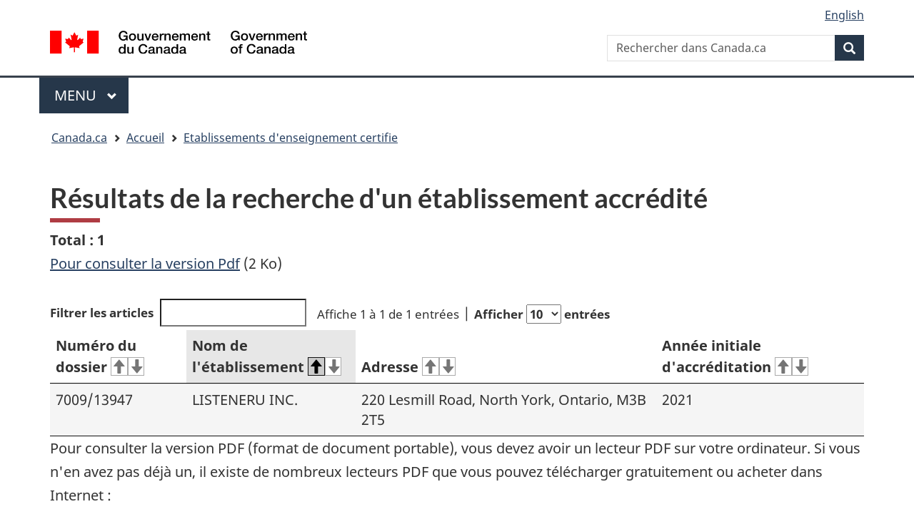

--- FILE ---
content_type: text/html; charset=UTF-8
request_url: https://certification.esdc.gc.ca/lea-mcl/s.2.1rchr.2s.5lts@-fra.jsp?flsrchtp=1&insttnnme=listeneru&nmsrchtp=1
body_size: 18604
content:


 



<!DOCTYPE html>
<!--
INPUTS:
scwasi.server=https://www.canada.ca
scwasi.vpath=/etc/designs/canada/cdts/gcweb/rn
scwasi.cdn.env=prod
isEn=false
Debugging for his scwasi_default_content.jsp decorator is on.

-->




<!--[if lt IE 9]><html class="no-js lt-ie9" lang="fr" dir="ltr"><![endif]-->
<!--[if gt IE 8]><!--><html class="no-js" lang="fr" dir="ltr"><!--<![endif]-->
<head>
	<meta charset="utf-8">
	<!--  Boîte à outils de l'expérience Web (BOEW) / Web Experience Toolkit (WET) wet-boew.github.io/wet-boew/License-en.html / wet-boew.github.io/wet-boew/Licence-fr.html -->
	<title>
		Résultats de la recherche d'un établissement accrédité
   	 - Canada.ca</title>
	<meta content="width=device-width,initial-scale=1" name="viewport">
	<!-- Meta data -->
	    <!-- Meta data -->
	<meta name="dcterms.title" content="Liste des �tablissements accredite "/>
	      
	<meta name="dcterms.language" content="fra" />
    
    <meta name="dcterms.creator" content="Emploi et Développement social Canada" />
    
    <meta name="dcterms:service" content="EDSC-ESDC_LEA-MCL" /> 
    
    <meta name="dcterms.accessRights" content="2" />
		
	<!-- Meta data-->
	<!-- Load closure template scripts -->
	<script type="text/javascript" src="https://www.canada.ca/etc/designs/canada/cdts/gcweb/rn/cdts/compiled/soyutils.js"></script>
	<script type="text/javascript" src="https://www.canada.ca/etc/designs/canada/cdts/gcweb/rn/cdts/compiled/wet-fr.js"></script>
	<noscript>
		<!-- Write closure fall-back static file -->
		<!-- /ROOT/etc/designs/canada/cdts/gcweb/rn/static/refTop.html -->
		<!--#include virtual="/etc/designs/canada/cdts/gcweb/rn/static/refTop.html" -->
		<!--[if gte IE 9 | !IE ]><!-->
		  <link href="https://www.canada.ca/etc/designs/canada/cdts/gcweb/rn/assets/favicon.ico" rel="icon" type="image/x-icon">
		 <link rel="stylesheet" href="https://www.canada.ca/etc/designs/canada/cdts/gcweb/rn/css/theme.min.css">
		 <link rel="stylesheet" href="https://www.canada.ca/etc/designs/canada/cdts/gcweb/rn/cdts/cdtsfixes.css">
		
		<!--<![endif]-->
		<!--[if lt IE 9]>
		<link href="https://www.canada.ca/etc/designs/canada/cdts/gcweb/rn/assets/favicon.ico" rel="shortcut icon" />
		<link rel="stylesheet" href="https://www.canada.ca/etc/designs/canada/cdts/gcweb/rn/css/ie8-theme.min.css" />
		<![endif]-->
		<!--[if lte IE 9]><![endif]-->
		<link rel="stylesheet" href="https://www.canada.ca/etc/designs/canada/cdts/gcweb/rn/css/noscript.min.css" />
		<link rel="stylesheet" href="https://www.canada.ca/etc/designs/canada/cdts/gcweb/rn/cdts/cdtsnoscript.css" />

		
		 
	</noscript>
	<!-- Write closure template -->
	<script type="text/javascript">
		document.write(wet.builder.refTop({
            cdnEnv: "prod"
		}));
	</script>
	
    <script type="text/javascript" src="https://ajax.googleapis.com/ajax/libs/jquery/2.1.4/jquery.min.js"></script>    

	
    <link rel="stylesheet" href="/lea-mcl/css/lpa-mcl.css"> 
     

     	
</head>
<body vocab="http://schema.org/" typeof="WebPage">
	<div id="def-top">
		<!-- Write closure fall-back static file -->
		<!-- /ROOT/etc/designs/canada/cdts/gcweb/rn/static/top-fr.html -->
		<!--#include virtual="/etc/designs/canada/cdts/gcweb/rn/static/top-fr.html" -->
		
    <ul id="wb-tphp">
        <li class="wb-slc">
            <a class="wb-sl" href="#wb-cont">Passer au contenu principal</a>
        </li>
        <li class="wb-slc visible-sm visible-md visible-lg">
            <a class="wb-sl" href="#wb-info">Passer à «&#160;À propos de ce site&#160;»</a>
        </li>
    </ul>
    <header role="banner">
        <div id="wb-bnr" class="container">
            <section id="wb-lng" class="visible-md visible-lg text-right">
                <h2 class="wb-inv">Sélection de la langue</h2>
                <div class="row">
                    <div class="col-md-12">
                        <ul class="list-inline margin-bottom-none">
                            <li><a lang="en" href="/lea-mcl/s.2.1rchr.2s.5lts@-eng.jsp?flsrchtp=1&amp;insttnnme=listeneru&amp;nmsrchtp=1">English</a></li>
                        </ul>
                    </div>
                </div>
            </section>
            <div class="row">
                <div class="brand col-xs-8 col-sm-9 col-md-6">
                    <a href="http://www.canada.ca/fr/index.html">
                        <object type="image/svg+xml" tabindex="-1" data="https://www.canada.ca/etc/designs/canada/cdts/gcweb/rn/assets/sig-blk-fr.svg"></object><span class="wb-inv"> Gouvernement du Canada</span></a>
                </div>
                <section class="wb-mb-links col-xs-4 col-sm-3 visible-sm visible-xs" id="wb-glb-mn">
                    <h2>Recherche et menus</h2>
                    <ul class="list-inline text-right chvrn">
                        <li><a href="#mb-pnl" title="Recherche et menus" aria-controls="mb-pnl" class="overlay-lnk" role="button"><span class="glyphicon glyphicon-search"><span class="glyphicon glyphicon-th-list"><span class="wb-inv">Recherche et menus</span></span></span></a></li>
                    </ul>
                    <div id="mb-pnl"></div>
                </section>
                <section id="wb-srch" class="col-xs-6 text-right visible-md visible-lg">
					<h2 class="wb-inv">Recherche</h2>
					<form action="http://recherche-search.gc.ca/rGs/s_r?#wb-land" method="post" name="cse-search-box" role="search" class="form-inline">
						<div class="form-group">
							<label for="wb-srch-q" class="wb-inv">Recherchez le site Web</label>
							<input name="cdn" value="canada" type="hidden">
							<input name="st" value="s" type="hidden">
							<input name="num" value="10" type="hidden">
							<input name="langs" value="fra" type="hidden">
							<input name="st1rt" value="0" type="hidden">
							<input name="s5bm3ts21rch" value="x" type="hidden">

							<input id="wb-srch-q" list="wb-srch-q-ac" class="wb-srch-q form-control" name="q" type="search" value="" size="27" maxlength="150" placeholder="Rechercher dans Canada.ca">
							<datalist id="wb-srch-q-ac">
							<!--[if lte IE 9]><select><![endif]-->
							<!--[if lte IE 9]></select><![endif]-->
							</datalist>
						</div>
						<div class="form-group submit">
							<button type="submit" id="wb-srch-sub" class="btn btn-primary btn-small" name="wb-srch-sub"><span class="glyphicon-search glyphicon"></span><span class="wb-inv">Recherche</span></button>
						</div>
					</form>
				</section>
            </div>
        </div>
        <nav role="navigation" id="wb-sm" class="wb-menu visible-md visible-lg" typeof="SiteNavigationElement">
            <h2 class="wb-inv">Menu des sujets</h2>
            <div class="container nvbar">
                <div class="row">
                    <ul class="list-inline menu">
                        <li><a href="http://www.edsc.gc.ca/fr/emplois/index.page">Emplois</a></li>
                        <li><a href="http://www.cic.gc.ca/francais/index.asp">Immigration</a></li>
                        <li><a href="http://voyage.gc.ca">Voyage</a></li>
                        <li><a href="http://www.canada.ca/fr/services/entreprises/index.html">Entreprises</a></li>
                        <li><a href="http://www.canada.ca/fr/services/prestations/index.html">Prestations</a></li>
                        <li><a href="http://canadiensensante.gc.ca/index-fra.php">Santé</a></li>
                        <li><a href="http://www.canada.ca/fr/services/impots/index.html">Impôts</a></li>
                        <li><a href="http://www.canada.ca/fr/services/index.html">Autres services</a></li>
                    </ul>
                </div>
            </div>
        </nav>
        <nav role="navigation" id="wb-bc" class="" property="breadcrumb">
            <h2 class="wb-inv">Vous êtes ici :</h2>
            <div class="container">
                <div class="row">
                    <ol class="breadcrumb">
                        <li><a href="http://www.canada.ca/fr/index.html">Accueil</a></li>
                    </ol>
                </div>
            </div>
        </nav>
    </header>
    
	</div>
	<!-- Write closure template -->
    <script type="text/javascript">
        var defTop = document.getElementById("def-top");
        defTop.outerHTML = wet.builder.top({
            cdnEnv: "prod",
            showPreContent: false,
			lngLinks: [{
                lang: "en",
                href: "/lea-mcl/s.2.1rchr.2s.5lts@-eng.jsp?flsrchtp=1&amp;insttnnme=listeneru&amp;nmsrchtp=1",
                text: "English"
            }],
			breadcrumbs: [
            {
                title: "Accueil",
                href: "http://www.canada.ca/fr/"
            }, 
            {
                title: "Etablissements d'enseignement certifie",
                href: "http://www.edsc.gc.ca/fr/prets_etudiants/accreditation_etablissements.page?"
            }, 

            ]
        });
    </script>
	<main role="main" property="mainContentOfPage" class="container">
	
	
 <!-- the main content -->

  
<h1 property="name" id="wb-cont">
		Résultats de la recherche d'un établissement accrédité
   	</h1>

<div class="floatright alignRight">
	<b>
  	Total : 1
  </b>
</div>
<div class="line">
<a href="/lea-mcl/servlet/mclpub?curjsp=searchresults.jsp&amp;curactn=dwnld&amp;flsrchtp=1&amp;insttnnme=listeneru&amp;nmsrchtp=1">
    	Pour consulter la version Pdf</a> (2 Ko)
</div>
<br/>
<table id="example" class="wb-tables table table-striped table-hover" data-wb-tables='{ "ordering": true, "order": [[ 1, "asc" ]] }'   >       
<thead>
	<tr>
		<th scope="col">
           Numéro du dossier
		</th>
        <th scope="col">
			Nom de l'établissement
		</th>
        <th scope="col">
			Adresse
        </th>
        <th scope="col">
			Année initiale d'accréditation
        </th>                
	</tr>
  </thead>
  <tbody>
		<tr>
			<td>
                7009/13947         	
			</td>
            <td>
            	LISTENERU INC.
			</td>
			<td>
				220 Lesmill Road, North York, Ontario, M3B 2T5
			</td>
			<td>
				2021
			</td>						
		</tr>
          </tbody>
	</table>
<p>Pour consulter la version PDF (format de document portable), vous devez avoir un lecteur PDF sur votre ordinateur. Si vous n'en avez pas déjà un, il existe de nombreux lecteurs PDF que vous pouvez télécharger gratuitement ou acheter dans Internet :</p><ul><li class="marginbottom"><a href="http://get.adobe.com/reader/otherversions/" title="obtenez Adobe Reader">obtenez Adobe Reader</a></li><li class="marginbottom"><a href="http://www.foxitsoftware.com/pdf/rd_intro.php" title="obtenez Foxit PDF Reader">obtenez Foxit PDF Reader</a></li><li class="marginbottom"><a href="http://www.foolabs.com/xpdf/download.html" title="obtenez Xpdf Reader">obtenez Xpdf Reader</a></li><li class="marginbottom"><a href="http://get.adobe.com/reader/otherversions/" title="obtenez eXPert PDF Reader">obtenez eXPert PDF Reader</a></li></ul>

      
 <!-- end main content -->
	
		<div id="def-preFooter">
			<!-- Write closure fall-back static file -->
			<!-- /ROOT/etc/designs/canada/cdts/gcweb/rn/static/preFooter-fr.html -->
			<!--#include virtual="/etc/designs/canada/cdts/gcweb/rn/static/preFooter-fr.html" -->
			
<div class="row pagedetails">
				<div class="col-sm-6 col-lg-4 mrgn-tp-sm">
					<a href="https://www.canada.ca/fr/signaler-probleme.html" class="btn btn-default btn-block">Signaler un probléme ou une erreur sur cette page</a>
				</div>
				<div class="datemod col-xs-12 mrgn-tp-lg">
					<dl id="wb-dtmd">
						<dt>Date de modification&#160;:&#32;</dt>
						<dd><time property="dateModified">2022-12-16</time></dd>
					</dl>
				</div>
			</div>

		</div>
		<!-- Write closure template -->
		<script type="text/javascript">
			var defPreFooter = document.getElementById("def-preFooter");
			defPreFooter.outerHTML = wet.builder.preFooter({
                cdnEnv: "prod",
                dateModified: "2022-12-16",
                showPostContent: true
			});
		</script>
	</main>
	<div id="def-footer">
		<!-- Write closure fall-back static file -->
		<!-- /ROOT/etc/designs/canada/cdts/gcweb/rn/static/footer-fr.html -->
		<!--#include virtual="/etc/designs/canada/cdts/gcweb/rn/static/footer-fr.html" -->
		
    <footer role="contentinfo" id="wb-info">
        <nav role="navigation" class="container visible-sm visible-md visible-lg wb-navcurr">
            <h2 class="wb-inv">À propos de ce site</h2>
            <div class="row">
                <div class="col-sm-3 col-lg-3">
                    <section>
                        <h3>Coordonnées</h3>
                        <ul class="list-unstyled">
                            <li><a href="/fr/contact/index.html#slq">Sujets sur lesquels portent la plupart des questions</a></li>
							<li><a href="/fr/contact/index.html#spe">Renseignements spécifiques</a></li>
							<li><a href="/fr/contact/index.html#gen">Renseignements généraux</a></li>
                        </ul>
                    </section>
                    <section>
                        <h3>Nouvelles</h3>
                        <ul class="list-unstyled">
                            <li><a href="http://nouvelles.gc.ca/web/index-fr.do">Salle de presse</a></li>
                            <li><a href="http://nouvelles.gc.ca/web/nwsprdct-fr.do?mthd=tp&amp;crtr.tp1D=1">Communiqués de presse</a></li>
                            <li><a href="http://nouvelles.gc.ca/web/nwsprdct-fr.do?mthd=tp&amp;crtr.tp1D=3">Avis aux médias</a></li>
                            <li><a href="http://nouvelles.gc.ca/web/nwsprdct-fr.do?mthd=tp&amp;crtr.tp1D=970">Discours</a></li>
                            <li><a href="http://nouvelles.gc.ca/web/nwsprdct-fr.do?mthd=tp&amp;crtr.tp1D=980">Déclarations</a></li>
                        </ul>
                    </section>
                </div>
                <section class="col-sm-3 col-lg-3">
                    <h3>Gouvernement</h3>
                    <ul class="list-unstyled">
                        <li><a href="http://www.canada.ca/fr/gouv/systeme">Comment le gouvernement fonctionne</a></li>
                        <li><a href="http://www.canada.ca/fr/gouv/min">Ministères et organismes</a></li>
                        <li><a href="http://pm.gc.ca/fra">Premier ministre</a></li>
                        <li><a href="http://www.canada.ca/fr/gouv/ministres">Ministres</a></li>
                        <li><a href="http://www.canada.ca/fr/gouv/fonctionpublique">Fonction publique et force militaire</a></li>
                        <li><a href="http://www.canada.ca/fr/gouv/politique">Politiques, règlements et lois</a></li>
                        <li><a href="http://www.canada.ca/fr/gouv/bibliotheques">Bibliothèques</a></li>
                        <li><a href="http://www.canada.ca/fr/gouv/publications">Publications</a></li>
                        <li><a href="http://www.canada.ca/fr/gouv/statistiques">Statistiques et données</a></li>
                        <li><a href="http://www.canada.ca/fr/nouveausite.html">À propos de Canada.ca</a></li>
                    </ul>
                </section>
                <section class="col-sm-3 col-lg-3 brdr-lft">
                    <h3>Transparence</h3>
                    <ul class="list-unstyled">
                        <li><a href="http://www.canada.ca/fr/transparence/rapports.html">Établissement de rapports à l’échelle du gouvernement</a></li>
                        <li><a href="http://ouvert.canada.ca/fr">Gouvernement ouvert</a></li>
                        <li><a href="http://www.canada.ca/fr/transparence/divulgation.html">Divulgation proactive</a></li>
                        <li><a href="http://www.canada.ca/fr/transparence/avis.html">Avis</a></li>
                        <li><a href="http://www.canada.ca/fr/transparence/confidentialite.html">Confidentialité</a></li>
                    </ul>
                </section>
                <div class="col-sm-3 col-lg-3 brdr-lft">
                    <section>
                        <h3>Rétroaction</h3>
                        <p>
                            <a href="http://www.canada.ca/fr/contact/retroaction.html"><img src="https://www.canada.ca/etc/designs/canada/cdts/gcweb/rn/assets/feedback.png" alt="Rétroaction sur ce site Web"></a>
                        </p>
                    </section>
                    <section>
                        <h3>Médias sociaux</h3>
                        <p>
                            <a href="http://www.canada.ca/fr/sociaux"><img src="https://www.canada.ca/etc/designs/canada/cdts/gcweb/rn/assets/social.png" alt="Médias sociaux"></a>
                        </p>
                    </section>
                    <section>
                        <h3>Centre mobile</h3>
                        <p>
                            <a href="http://www.canada.ca/fr/mobile"><img src="https://www.canada.ca/etc/designs/canada/cdts/gcweb/rn/assets/mobile.png" alt="Centre mobile"></a>
                        </p>
                    </section>
                </div>
            </div>
        </nav>
        <div class="brand">
            <div class="container">
                <div class="row">
                    <div class="col-xs-6 visible-sm visible-xs tofpg">
                        <a href="#wb-cont">Haut de la page <span class="glyphicon glyphicon-chevron-up"></span></a>
                    </div>
                    <div class="col-xs-6 col-md-12 text-right">
                        <object type="image/svg+xml" tabindex="-1" role="img" data="https://www.canada.ca/etc/designs/canada/cdts/gcweb/rn/assets/wmms-blk.svg" aria-label="Symbole du gouvernement du Canada"></object>
                    </div>
                </div>
            </div>
        </div>
    </footer>
    
	</div>
	<!-- Write closure template -->
	<script type="text/javascript">
		var defFooter = document.getElementById("def-footer");
		defFooter.outerHTML = wet.builder.footer({
			cdnEnv: "prod"
		});
	</script>
	<!-- Write closure template -->
	<script type="text/javascript">
		document.write(wet.builder.refFooter({
            cdnEnv: "prod"
		}));
	</script>
</body>
</html>




--- FILE ---
content_type: text/css; charset=UTF-8
request_url: https://certification.esdc.gc.ca/lea-mcl/css/lpa-mcl.css
body_size: 805
content:
h2.homepageHeading {
	background-color: #113366;
	color: White;
	font-size: 120%;
	padding: 10px;
}
	
fieldset.searchform {
	border:none;
	color:#000000;
	padding:0;
	margin-top:6px;
	margin-bottom:0px;
}
		
div.searchform_vspace {
	padding-top:2px;
	margin-left:10px;
}

fieldset.sfae {
	display: inline-block;
	max-width: 100%;
	margin-left: 15px;
	font-weight: 700;
	border-top: none;
	font-size: 16px !important;
}

legend.chkbxrdio-grp {
    border-bottom: none;
    font-size: 1em;
    font-weight: bold;
    margin-bottom: 0;
}

/* Style the accordion panel. Note: hidden by default */
.disclaimer {
	visibility: hidden;
	transition: max-height .6s ease-in;
    padding: 0 18px;
    background-color: white;
    max-height: 0;
    overflow: hidden;
}



--- FILE ---
content_type: application/javascript
request_url: https://www.canada.ca/etc/designs/canada/cdts/gcweb/rn/cdts/compiled/soyutils.js
body_size: -105
content:
/* stub provided for backwards compatibility */